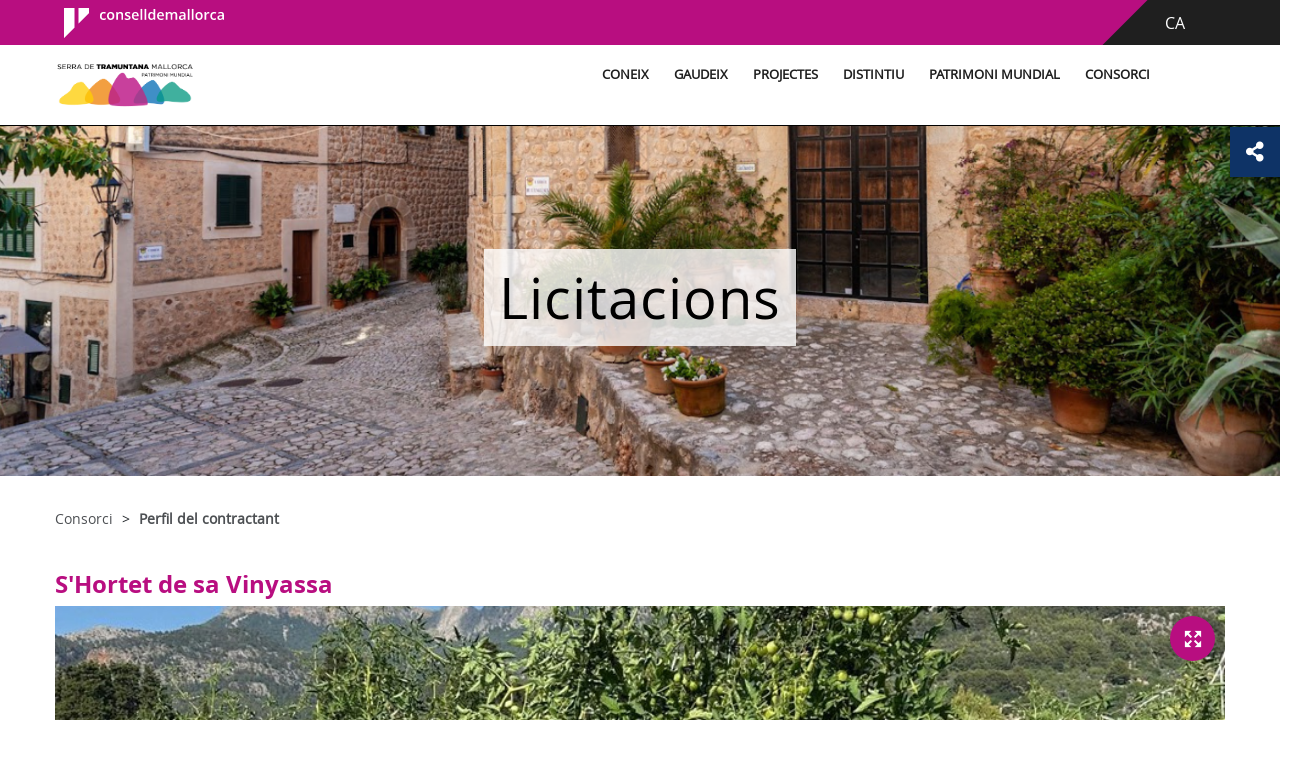

--- FILE ---
content_type: text/html;charset=UTF-8
request_url: https://serradetramuntana.net/pagina-contenidora-perfil-contractant
body_size: 16426
content:
































	
		
			<!DOCTYPE html>


































































	


<html class="ltr" dir="ltr" lang="ca-ES">

<head>
	<title>Licitacions - serradetramuntana</title>
	<meta name="viewport" content="width=device-width, initial-scale=1.0, minimum-scale=1.0, maximum-scale=1.5, user-scalable=yes">
		
	<meta property="og:title" content="Licitacions - serradetramuntana">
	<meta property="og:url" content="https://serradetramuntana.net/pagina-contenidora-perfil-contractant">
	<meta property="og:image" content="https://serradetramuntana.net/image/layout_set_logo?img_id=16511190&amp;t=1768666201349">
	<meta name="twitter:title" content="Licitacions - serradetramuntana">
	<meta name="twitter:description" content="">
	<meta name="twitter:image" content="https://serradetramuntana.net/image/layout_set_logo?img_id=16511190&amp;t=1768666201349">
	<meta name="twitter:card" content="summary_large_image">
	































<meta content="text/html; charset=UTF-8" http-equiv="content-type" />












<script type="importmap">{"imports":{"react-dom":"/o/frontend-js-react-web/__liferay__/exports/react-dom.js","@clayui/breadcrumb":"/o/frontend-taglib-clay/__liferay__/exports/@clayui$breadcrumb.js","@clayui/charts":"/o/frontend-taglib-clay/__liferay__/exports/@clayui$charts.js","@clayui/empty-state":"/o/frontend-taglib-clay/__liferay__/exports/@clayui$empty-state.js","react":"/o/frontend-js-react-web/__liferay__/exports/react.js","react-dom-16":"/o/frontend-js-react-web/__liferay__/exports/react-dom-16.js","@clayui/navigation-bar":"/o/frontend-taglib-clay/__liferay__/exports/@clayui$navigation-bar.js","@clayui/icon":"/o/frontend-taglib-clay/__liferay__/exports/@clayui$icon.js","@clayui/table":"/o/frontend-taglib-clay/__liferay__/exports/@clayui$table.js","@clayui/slider":"/o/frontend-taglib-clay/__liferay__/exports/@clayui$slider.js","@clayui/multi-select":"/o/frontend-taglib-clay/__liferay__/exports/@clayui$multi-select.js","@clayui/nav":"/o/frontend-taglib-clay/__liferay__/exports/@clayui$nav.js","@clayui/provider":"/o/frontend-taglib-clay/__liferay__/exports/@clayui$provider.js","@clayui/panel":"/o/frontend-taglib-clay/__liferay__/exports/@clayui$panel.js","@liferay/dynamic-data-mapping-form-field-type":"/o/dynamic-data-mapping-form-field-type/__liferay__/index.js","@clayui/list":"/o/frontend-taglib-clay/__liferay__/exports/@clayui$list.js","@clayui/date-picker":"/o/frontend-taglib-clay/__liferay__/exports/@clayui$date-picker.js","@clayui/label":"/o/frontend-taglib-clay/__liferay__/exports/@clayui$label.js","@liferay/frontend-js-api/data-set":"/o/frontend-js-dependencies-web/__liferay__/exports/@liferay$js-api$data-set.js","@clayui/core":"/o/frontend-taglib-clay/__liferay__/exports/@clayui$core.js","@clayui/pagination-bar":"/o/frontend-taglib-clay/__liferay__/exports/@clayui$pagination-bar.js","@clayui/layout":"/o/frontend-taglib-clay/__liferay__/exports/@clayui$layout.js","@clayui/multi-step-nav":"/o/frontend-taglib-clay/__liferay__/exports/@clayui$multi-step-nav.js","@liferay/frontend-js-api":"/o/frontend-js-dependencies-web/__liferay__/exports/@liferay$js-api.js","@clayui/toolbar":"/o/frontend-taglib-clay/__liferay__/exports/@clayui$toolbar.js","@clayui/badge":"/o/frontend-taglib-clay/__liferay__/exports/@clayui$badge.js","react-dom-18":"/o/frontend-js-react-web/__liferay__/exports/react-dom-18.js","@clayui/link":"/o/frontend-taglib-clay/__liferay__/exports/@clayui$link.js","@clayui/card":"/o/frontend-taglib-clay/__liferay__/exports/@clayui$card.js","@clayui/tooltip":"/o/frontend-taglib-clay/__liferay__/exports/@clayui$tooltip.js","@clayui/button":"/o/frontend-taglib-clay/__liferay__/exports/@clayui$button.js","@clayui/tabs":"/o/frontend-taglib-clay/__liferay__/exports/@clayui$tabs.js","@clayui/sticker":"/o/frontend-taglib-clay/__liferay__/exports/@clayui$sticker.js","@clayui/form":"/o/frontend-taglib-clay/__liferay__/exports/@clayui$form.js","@clayui/popover":"/o/frontend-taglib-clay/__liferay__/exports/@clayui$popover.js","@clayui/shared":"/o/frontend-taglib-clay/__liferay__/exports/@clayui$shared.js","@clayui/localized-input":"/o/frontend-taglib-clay/__liferay__/exports/@clayui$localized-input.js","@clayui/modal":"/o/frontend-taglib-clay/__liferay__/exports/@clayui$modal.js","@clayui/color-picker":"/o/frontend-taglib-clay/__liferay__/exports/@clayui$color-picker.js","@clayui/pagination":"/o/frontend-taglib-clay/__liferay__/exports/@clayui$pagination.js","@clayui/autocomplete":"/o/frontend-taglib-clay/__liferay__/exports/@clayui$autocomplete.js","@clayui/management-toolbar":"/o/frontend-taglib-clay/__liferay__/exports/@clayui$management-toolbar.js","@clayui/time-picker":"/o/frontend-taglib-clay/__liferay__/exports/@clayui$time-picker.js","@clayui/upper-toolbar":"/o/frontend-taglib-clay/__liferay__/exports/@clayui$upper-toolbar.js","@clayui/loading-indicator":"/o/frontend-taglib-clay/__liferay__/exports/@clayui$loading-indicator.js","@clayui/drop-down":"/o/frontend-taglib-clay/__liferay__/exports/@clayui$drop-down.js","@clayui/data-provider":"/o/frontend-taglib-clay/__liferay__/exports/@clayui$data-provider.js","@liferay/language/":"/o/js/language/","@clayui/css":"/o/frontend-taglib-clay/__liferay__/exports/@clayui$css.js","@clayui/alert":"/o/frontend-taglib-clay/__liferay__/exports/@clayui$alert.js","@clayui/progress-bar":"/o/frontend-taglib-clay/__liferay__/exports/@clayui$progress-bar.js","react-16":"/o/frontend-js-react-web/__liferay__/exports/react-16.js","react-18":"/o/frontend-js-react-web/__liferay__/exports/react-18.js"},"scopes":{}}</script><script data-senna-track="temporary">var Liferay = window.Liferay || {};Liferay.Icons = Liferay.Icons || {};Liferay.Icons.controlPanelSpritemap = 'https://serradetramuntana.net/o/admin-theme/images/clay/icons.svg'; Liferay.Icons.spritemap = 'https://serradetramuntana.net/o/mweb-full-theme/images/clay/icons.svg';</script>
<script data-senna-track="permanent" src="/combo?browserId=chrome&minifierType=js&languageId=ca_ES&t=1764401568095&/o/frontend-js-jquery-web/jquery/jquery.min.js&/o/frontend-js-jquery-web/jquery/init.js&/o/frontend-js-jquery-web/jquery/ajax.js&/o/frontend-js-jquery-web/jquery/bootstrap.bundle.min.js&/o/frontend-js-jquery-web/jquery/collapsible_search.js&/o/frontend-js-jquery-web/jquery/fm.js&/o/frontend-js-jquery-web/jquery/form.js&/o/frontend-js-jquery-web/jquery/popper.min.js&/o/frontend-js-jquery-web/jquery/side_navigation.js" type="text/javascript"></script>
<script data-senna-track="permanent" type="text/javascript">window.Liferay = window.Liferay || {}; window.Liferay.CSP = {nonce: ''};</script>
<link data-senna-track="temporary" href="https://serradetramuntana.net/pagina-contenidora-perfil-contractant" rel="canonical" />
<link data-senna-track="temporary" href="https://serradetramuntana.net/es/pagina-contenidora-perfil-contractant" hreflang="es-ES" rel="alternate" />
<link data-senna-track="temporary" href="https://serradetramuntana.net/pagina-contenidora-perfil-contractant" hreflang="ca-ES" rel="alternate" />
<link data-senna-track="temporary" href="https://serradetramuntana.net/en/pagina-contenidora-perfil-contractant" hreflang="en-US" rel="alternate" />
<link data-senna-track="temporary" href="https://serradetramuntana.net/pagina-contenidora-perfil-contractant" hreflang="x-default" rel="alternate" />


<link href="https://serradetramuntana.net/o/mweb-full-theme/images/favicon.ico" rel="apple-touch-icon" />
<link href="https://serradetramuntana.net/o/mweb-full-theme/images/favicon.ico" rel="icon" />



<link class="lfr-css-file" data-senna-track="temporary" href="https://serradetramuntana.net/o/mweb-full-theme/css/clay.css?browserId=chrome&amp;themeId=mwebfull_WAR_mwebfulltheme&amp;minifierType=css&amp;languageId=ca_ES&amp;t=1766147040000" id="liferayAUICSS" rel="stylesheet" type="text/css" />









	<link href="/combo?browserId=chrome&amp;minifierType=css&amp;themeId=mwebfull_WAR_mwebfulltheme&amp;languageId=ca_ES&amp;com_liferay_asset_publisher_web_portlet_AssetPublisherPortlet_INSTANCE_0jz196HTBD6k:%2Fo%2Fasset-publisher-web%2Fcss%2Fmain.css&amp;com_liferay_journal_content_web_portlet_JournalContentPortlet_INSTANCE_SXdLkzTWrwqi:%2Fo%2Fjournal-content-web%2Fcss%2Fmain.css&amp;com_liferay_product_navigation_product_menu_web_portlet_ProductMenuPortlet:%2Fo%2Fproduct-navigation-product-menu-web%2Fcss%2Fmain.css&amp;com_liferay_site_navigation_menu_web_portlet_SiteNavigationMenuPortlet_INSTANCE_cim_full_nav_menu_10:%2Fo%2Fsite-navigation-menu-web%2Fcss%2Fmain.css&amp;t=1766147040000" rel="stylesheet" type="text/css"
 data-senna-track="temporary" id="52d1e3d0" />








<script type="text/javascript" data-senna-track="temporary">
	// <![CDATA[
		var Liferay = Liferay || {};

		Liferay.Browser = {
			acceptsGzip: function () {
				return true;
			},

			

			getMajorVersion: function () {
				return 131.0;
			},

			getRevision: function () {
				return '537.36';
			},
			getVersion: function () {
				return '131.0';
			},

			

			isAir: function () {
				return false;
			},
			isChrome: function () {
				return true;
			},
			isEdge: function () {
				return false;
			},
			isFirefox: function () {
				return false;
			},
			isGecko: function () {
				return true;
			},
			isIe: function () {
				return false;
			},
			isIphone: function () {
				return false;
			},
			isLinux: function () {
				return false;
			},
			isMac: function () {
				return true;
			},
			isMobile: function () {
				return false;
			},
			isMozilla: function () {
				return false;
			},
			isOpera: function () {
				return false;
			},
			isRtf: function () {
				return true;
			},
			isSafari: function () {
				return true;
			},
			isSun: function () {
				return false;
			},
			isWebKit: function () {
				return true;
			},
			isWindows: function () {
				return false;
			}
		};

		Liferay.Data = Liferay.Data || {};

		Liferay.Data.ICONS_INLINE_SVG = true;

		Liferay.Data.NAV_SELECTOR = '#navigation';

		Liferay.Data.NAV_SELECTOR_MOBILE = '#navigationCollapse';

		Liferay.Data.isCustomizationView = function () {
			return false;
		};

		Liferay.Data.notices = [
			
		];

		(function () {
			var available = {};

			var direction = {};

			

				available['ca_ES'] = 'català\x20\x28Espanya\x29';
				direction['ca_ES'] = 'ltr';

			

				available['es_ES'] = 'espanyol\x20\x28Espanya\x29';
				direction['es_ES'] = 'ltr';

			

				available['fr_FR'] = 'francès\x20\x28França\x29';
				direction['fr_FR'] = 'ltr';

			

				available['en_US'] = 'anglès\x20\x28Estats\x20Units\x29';
				direction['en_US'] = 'ltr';

			

				available['de_DE'] = 'alemany\x20\x28Alemanya\x29';
				direction['de_DE'] = 'ltr';

			

				available['it_IT'] = 'italià\x20\x28Itàlia\x29';
				direction['it_IT'] = 'ltr';

			

			let _cache = {};

			if (Liferay && Liferay.Language && Liferay.Language._cache) {
				_cache = Liferay.Language._cache;
			}

			Liferay.Language = {
				_cache,
				available,
				direction,
				get: function(key) {
					let value = Liferay.Language._cache[key];

					if (value === undefined) {
						value = key;
					}

					return value;
				}
			};
		})();

		var featureFlags = {"LPD-10964":false,"LPD-37927":false,"LPD-10889":false,"LPS-193884":false,"LPD-30371":false,"LPD-11131":true,"LPS-178642":false,"LPS-193005":false,"LPD-31789":false,"LPD-10562":false,"LPD-11212":false,"COMMERCE-8087":false,"LPD-39304":true,"LPD-13311":true,"LRAC-10757":false,"LPD-35941":false,"LPS-180090":false,"LPS-178052":false,"LPD-21414":false,"LPS-185892":false,"LPS-186620":false,"LPD-40533":true,"LPD-40534":true,"LPS-184404":false,"LPD-40530":true,"LPD-20640":false,"LPS-198183":false,"LPD-38869":true,"LPD-35678":false,"LPD-6378":false,"LPS-153714":false,"LPD-11848":false,"LPS-170670":false,"LPD-7822":false,"LPS-169981":false,"LPD-21926":false,"LPS-177027":false,"LPD-37531":false,"LPD-11003":false,"LPD-36446":false,"LPD-39437":false,"LPS-135430":false,"LPD-20556":false,"LPD-45276":false,"LPS-134060":false,"LPS-164563":false,"LPD-32050":false,"LPS-122920":false,"LPS-199086":false,"LPD-35128":false,"LPD-10588":false,"LPD-13778":true,"LPD-11313":false,"LPD-6368":false,"LPD-34594":false,"LPS-202104":false,"LPD-19955":false,"LPD-35443":false,"LPD-39967":false,"LPD-11235":false,"LPD-11232":false,"LPS-196935":true,"LPD-43542":false,"LPS-176691":false,"LPS-197909":false,"LPD-29516":false,"COMMERCE-8949":false,"LPD-11228":false,"LPS-153813":false,"LPD-17809":false,"COMMERCE-13024":false,"LPS-165482":false,"LPS-193551":false,"LPS-197477":false,"LPS-174816":false,"LPS-186360":false,"LPD-30204":false,"LPD-32867":false,"LPS-153332":false,"LPD-35013":true,"LPS-179669":false,"LPS-174417":false,"LPD-44091":true,"LPD-31212":false,"LPD-18221":false,"LPS-155284":false,"LRAC-15017":false,"LPD-19870":false,"LPS-200108":false,"LPD-20131":false,"LPS-159643":false,"LPS-129412":false,"LPS-169837":false,"LPD-20379":false};

		Liferay.FeatureFlags = Object.keys(featureFlags).reduce(
			(acc, key) => ({
				...acc, [key]: featureFlags[key] === 'true' || featureFlags[key] === true
			}), {}
		);

		Liferay.PortletKeys = {
			DOCUMENT_LIBRARY: 'com_liferay_document_library_web_portlet_DLPortlet',
			DYNAMIC_DATA_MAPPING: 'com_liferay_dynamic_data_mapping_web_portlet_DDMPortlet',
			ITEM_SELECTOR: 'com_liferay_item_selector_web_portlet_ItemSelectorPortlet'
		};

		Liferay.PropsValues = {
			JAVASCRIPT_SINGLE_PAGE_APPLICATION_TIMEOUT: 0,
			UPLOAD_SERVLET_REQUEST_IMPL_MAX_SIZE: 107374182400
		};

		Liferay.ThemeDisplay = {

			

			
				getLayoutId: function () {
					return '37';
				},

				

				getLayoutRelativeControlPanelURL: function () {
					return '/group/serradetramuntana/~/control_panel/manage';
				},

				getLayoutRelativeURL: function () {
					return '/pagina-contenidora-perfil-contractant';
				},
				getLayoutURL: function () {
					return 'https://serradetramuntana.net/pagina-contenidora-perfil-contractant';
				},
				getParentLayoutId: function () {
					return '14';
				},
				isControlPanel: function () {
					return false;
				},
				isPrivateLayout: function () {
					return 'false';
				},
				isVirtualLayout: function () {
					return false;
				},
			

			getBCP47LanguageId: function () {
				return 'ca-ES';
			},
			getCanonicalURL: function () {

				

				return 'https\x3a\x2f\x2fserradetramuntana\x2enet\x2fpagina-contenidora-perfil-contractant';
			},
			getCDNBaseURL: function () {
				return 'https://serradetramuntana.net';
			},
			getCDNDynamicResourcesHost: function () {
				return '';
			},
			getCDNHost: function () {
				return '';
			},
			getCompanyGroupId: function () {
				return '20151';
			},
			getCompanyId: function () {
				return '20115';
			},
			getDefaultLanguageId: function () {
				return 'ca_ES';
			},
			getDoAsUserIdEncoded: function () {
				return '';
			},
			getLanguageId: function () {
				return 'ca_ES';
			},
			getParentGroupId: function () {
				return '8935369';
			},
			getPathContext: function () {
				return '';
			},
			getPathImage: function () {
				return '/image';
			},
			getPathJavaScript: function () {
				return '/o/frontend-js-web';
			},
			getPathMain: function () {
				return '/c';
			},
			getPathThemeImages: function () {
				return 'https://serradetramuntana.net/o/mweb-full-theme/images';
			},
			getPathThemeRoot: function () {
				return '/o/mweb-full-theme';
			},
			getPlid: function () {
				return '1083619';
			},
			getPortalURL: function () {
				return 'https://serradetramuntana.net';
			},
			getRealUserId: function () {
				return '20119';
			},
			getRemoteAddr: function () {
				return '3.16.68.217';
			},
			getRemoteHost: function () {
				return '3.16.68.217';
			},
			getScopeGroupId: function () {
				return '8935369';
			},
			getScopeGroupIdOrLiveGroupId: function () {
				return '8935369';
			},
			getSessionId: function () {
				return '';
			},
			getSiteAdminURL: function () {
				return 'https://serradetramuntana.net/group/serradetramuntana/~/control_panel/manage?p_p_lifecycle=0&p_p_state=maximized&p_p_mode=view';
			},
			getSiteGroupId: function () {
				return '8935369';
			},
			getTimeZone: function() {
				return 'Europe/Paris';
			},
			getURLControlPanel: function() {
				return '/group/control_panel?refererPlid=1083619';
			},
			getURLHome: function () {
				return 'https\x3a\x2f\x2fserradetramuntana\x2enet\x2fgroup\x2fintranet';
			},
			getUserEmailAddress: function () {
				return '';
			},
			getUserId: function () {
				return '20119';
			},
			getUserName: function () {
				return '';
			},
			isAddSessionIdToURL: function () {
				return false;
			},
			isImpersonated: function () {
				return false;
			},
			isSignedIn: function () {
				return false;
			},

			isStagedPortlet: function () {
				
					
						return false;
					
				
			},

			isStateExclusive: function () {
				return false;
			},
			isStateMaximized: function () {
				return false;
			},
			isStatePopUp: function () {
				return false;
			}
		};

		var themeDisplay = Liferay.ThemeDisplay;

		Liferay.AUI = {

			

			getCombine: function () {
				return true;
			},
			getComboPath: function () {
				return '/combo/?browserId=chrome&minifierType=&languageId=ca_ES&t=1764401565220&';
			},
			getDateFormat: function () {
				return '%d/%m/%Y';
			},
			getEditorCKEditorPath: function () {
				return '/o/frontend-editor-ckeditor-web';
			},
			getFilter: function () {
				var filter = 'raw';

				
					
						filter = 'min';
					
					

				return filter;
			},
			getFilterConfig: function () {
				var instance = this;

				var filterConfig = null;

				if (!instance.getCombine()) {
					filterConfig = {
						replaceStr: '.js' + instance.getStaticResourceURLParams(),
						searchExp: '\\.js$'
					};
				}

				return filterConfig;
			},
			getJavaScriptRootPath: function () {
				return '/o/frontend-js-web';
			},
			getPortletRootPath: function () {
				return '/html/portlet';
			},
			getStaticResourceURLParams: function () {
				return '?browserId=chrome&minifierType=&languageId=ca_ES&t=1764401565220';
			}
		};

		Liferay.authToken = 'ld4nZnlJ';

		

		Liferay.currentURL = '\x2fpagina-contenidora-perfil-contractant';
		Liferay.currentURLEncoded = '\x252Fpagina-contenidora-perfil-contractant';
	// ]]>
</script>

<script data-senna-track="temporary" type="text/javascript">window.__CONFIG__= {basePath: '',combine: true, defaultURLParams: null, explainResolutions: false, exposeGlobal: false, logLevel: 'warn', moduleType: 'module', namespace:'Liferay', nonce: '', reportMismatchedAnonymousModules: 'warn', resolvePath: '/o/js_resolve_modules', url: '/combo/?browserId=chrome&minifierType=js&languageId=ca_ES&t=1764401565220&', waitTimeout: 60000};</script><script data-senna-track="permanent" src="/o/frontend-js-loader-modules-extender/loader.js?&mac=9WaMmhziBCkScHZwrrVcOR7VZF4=&browserId=chrome&languageId=ca_ES&minifierType=js" type="text/javascript"></script><script data-senna-track="permanent" src="/combo?browserId=chrome&minifierType=js&languageId=ca_ES&t=1764401565220&/o/frontend-js-aui-web/aui/aui/aui-min.js&/o/frontend-js-aui-web/liferay/modules.js&/o/frontend-js-aui-web/liferay/aui_sandbox.js&/o/frontend-js-aui-web/aui/attribute-base/attribute-base-min.js&/o/frontend-js-aui-web/aui/attribute-complex/attribute-complex-min.js&/o/frontend-js-aui-web/aui/attribute-core/attribute-core-min.js&/o/frontend-js-aui-web/aui/attribute-observable/attribute-observable-min.js&/o/frontend-js-aui-web/aui/attribute-extras/attribute-extras-min.js&/o/frontend-js-aui-web/aui/event-custom-base/event-custom-base-min.js&/o/frontend-js-aui-web/aui/event-custom-complex/event-custom-complex-min.js&/o/frontend-js-aui-web/aui/oop/oop-min.js&/o/frontend-js-aui-web/aui/aui-base-lang/aui-base-lang-min.js&/o/frontend-js-aui-web/liferay/dependency.js&/o/frontend-js-aui-web/liferay/util.js&/o/frontend-js-web/liferay/dom_task_runner.js&/o/frontend-js-web/liferay/events.js&/o/frontend-js-web/liferay/lazy_load.js&/o/frontend-js-web/liferay/liferay.js&/o/frontend-js-web/liferay/global.bundle.js&/o/frontend-js-web/liferay/portlet.js&/o/frontend-js-web/liferay/workflow.js&/o/oauth2-provider-web/js/liferay.js" type="text/javascript"></script>
<script data-senna-track="temporary" type="text/javascript">window.Liferay = Liferay || {}; window.Liferay.OAuth2 = {getAuthorizeURL: function() {return 'https://serradetramuntana.net/o/oauth2/authorize';}, getBuiltInRedirectURL: function() {return 'https://serradetramuntana.net/o/oauth2/redirect';}, getIntrospectURL: function() { return 'https://serradetramuntana.net/o/oauth2/introspect';}, getTokenURL: function() {return 'https://serradetramuntana.net/o/oauth2/token';}, getUserAgentApplication: function(externalReferenceCode) {return Liferay.OAuth2._userAgentApplications[externalReferenceCode];}, _userAgentApplications: {}}</script><script data-senna-track="temporary" type="text/javascript">try {var MODULE_MAIN='@liferay/frontend-js-state-web@1.0.30/index';var MODULE_PATH='/o/frontend-js-state-web';/**
 * SPDX-FileCopyrightText: (c) 2000 Liferay, Inc. https://liferay.com
 * SPDX-License-Identifier: LGPL-2.1-or-later OR LicenseRef-Liferay-DXP-EULA-2.0.0-2023-06
 */

(function () {
	AUI().applyConfig({
		groups: {
			state: {

				// eslint-disable-next-line
				mainModule: MODULE_MAIN,
			},
		},
	});
})();
} catch(error) {console.error(error);}try {var MODULE_MAIN='contacts-web@5.0.65/index';var MODULE_PATH='/o/contacts-web';/**
 * SPDX-FileCopyrightText: (c) 2000 Liferay, Inc. https://liferay.com
 * SPDX-License-Identifier: LGPL-2.1-or-later OR LicenseRef-Liferay-DXP-EULA-2.0.0-2023-06
 */

(function () {
	AUI().applyConfig({
		groups: {
			contactscenter: {
				base: MODULE_PATH + '/js/legacy/',
				combine: Liferay.AUI.getCombine(),
				filter: Liferay.AUI.getFilterConfig(),
				modules: {
					'liferay-contacts-center': {
						path: 'main.js',
						requires: [
							'aui-io-plugin-deprecated',
							'aui-toolbar',
							'autocomplete-base',
							'datasource-io',
							'json-parse',
							'liferay-portlet-base',
							'liferay-util-window',
						],
					},
				},
				root: MODULE_PATH + '/js/legacy/',
			},
		},
	});
})();
} catch(error) {console.error(error);}try {var MODULE_MAIN='@liferay/frontend-js-react-web@5.0.54/index';var MODULE_PATH='/o/frontend-js-react-web';/**
 * SPDX-FileCopyrightText: (c) 2000 Liferay, Inc. https://liferay.com
 * SPDX-License-Identifier: LGPL-2.1-or-later OR LicenseRef-Liferay-DXP-EULA-2.0.0-2023-06
 */

(function () {
	AUI().applyConfig({
		groups: {
			react: {

				// eslint-disable-next-line
				mainModule: MODULE_MAIN,
			},
		},
	});
})();
} catch(error) {console.error(error);}try {var MODULE_MAIN='dynamic-data-mapping-web@5.0.115/index';var MODULE_PATH='/o/dynamic-data-mapping-web';/**
 * SPDX-FileCopyrightText: (c) 2000 Liferay, Inc. https://liferay.com
 * SPDX-License-Identifier: LGPL-2.1-or-later OR LicenseRef-Liferay-DXP-EULA-2.0.0-2023-06
 */

(function () {
	const LiferayAUI = Liferay.AUI;

	AUI().applyConfig({
		groups: {
			ddm: {
				base: MODULE_PATH + '/js/legacy/',
				combine: Liferay.AUI.getCombine(),
				filter: LiferayAUI.getFilterConfig(),
				modules: {
					'liferay-ddm-form': {
						path: 'ddm_form.js',
						requires: [
							'aui-base',
							'aui-datatable',
							'aui-datatype',
							'aui-image-viewer',
							'aui-parse-content',
							'aui-set',
							'aui-sortable-list',
							'json',
							'liferay-form',
							'liferay-map-base',
							'liferay-translation-manager',
							'liferay-util-window',
						],
					},
					'liferay-portlet-dynamic-data-mapping': {
						condition: {
							trigger: 'liferay-document-library',
						},
						path: 'main.js',
						requires: [
							'arraysort',
							'aui-form-builder-deprecated',
							'aui-form-validator',
							'aui-map',
							'aui-text-unicode',
							'json',
							'liferay-menu',
							'liferay-translation-manager',
							'liferay-util-window',
							'text',
						],
					},
					'liferay-portlet-dynamic-data-mapping-custom-fields': {
						condition: {
							trigger: 'liferay-document-library',
						},
						path: 'custom_fields.js',
						requires: ['liferay-portlet-dynamic-data-mapping'],
					},
				},
				root: MODULE_PATH + '/js/legacy/',
			},
		},
	});
})();
} catch(error) {console.error(error);}try {var MODULE_MAIN='staging-processes-web@5.0.65/index';var MODULE_PATH='/o/staging-processes-web';/**
 * SPDX-FileCopyrightText: (c) 2000 Liferay, Inc. https://liferay.com
 * SPDX-License-Identifier: LGPL-2.1-or-later OR LicenseRef-Liferay-DXP-EULA-2.0.0-2023-06
 */

(function () {
	AUI().applyConfig({
		groups: {
			stagingprocessesweb: {
				base: MODULE_PATH + '/js/legacy/',
				combine: Liferay.AUI.getCombine(),
				filter: Liferay.AUI.getFilterConfig(),
				modules: {
					'liferay-staging-processes-export-import': {
						path: 'main.js',
						requires: [
							'aui-datatype',
							'aui-dialog-iframe-deprecated',
							'aui-modal',
							'aui-parse-content',
							'aui-toggler',
							'liferay-portlet-base',
							'liferay-util-window',
						],
					},
				},
				root: MODULE_PATH + '/js/legacy/',
			},
		},
	});
})();
} catch(error) {console.error(error);}try {var MODULE_MAIN='portal-search-web@6.0.148/index';var MODULE_PATH='/o/portal-search-web';/**
 * SPDX-FileCopyrightText: (c) 2000 Liferay, Inc. https://liferay.com
 * SPDX-License-Identifier: LGPL-2.1-or-later OR LicenseRef-Liferay-DXP-EULA-2.0.0-2023-06
 */

(function () {
	AUI().applyConfig({
		groups: {
			search: {
				base: MODULE_PATH + '/js/',
				combine: Liferay.AUI.getCombine(),
				filter: Liferay.AUI.getFilterConfig(),
				modules: {
					'liferay-search-custom-range-facet': {
						path: 'custom_range_facet.js',
						requires: ['aui-form-validator'],
					},
				},
				root: MODULE_PATH + '/js/',
			},
		},
	});
})();
} catch(error) {console.error(error);}try {var MODULE_MAIN='portal-workflow-kaleo-designer-web@5.0.146/index';var MODULE_PATH='/o/portal-workflow-kaleo-designer-web';/**
 * SPDX-FileCopyrightText: (c) 2000 Liferay, Inc. https://liferay.com
 * SPDX-License-Identifier: LGPL-2.1-or-later OR LicenseRef-Liferay-DXP-EULA-2.0.0-2023-06
 */

(function () {
	AUI().applyConfig({
		groups: {
			'kaleo-designer': {
				base: MODULE_PATH + '/designer/js/legacy/',
				combine: Liferay.AUI.getCombine(),
				filter: Liferay.AUI.getFilterConfig(),
				modules: {
					'liferay-kaleo-designer-autocomplete-util': {
						path: 'autocomplete_util.js',
						requires: ['autocomplete', 'autocomplete-highlighters'],
					},
					'liferay-kaleo-designer-definition-diagram-controller': {
						path: 'definition_diagram_controller.js',
						requires: [
							'liferay-kaleo-designer-field-normalizer',
							'liferay-kaleo-designer-utils',
						],
					},
					'liferay-kaleo-designer-dialogs': {
						path: 'dialogs.js',
						requires: ['liferay-util-window'],
					},
					'liferay-kaleo-designer-editors': {
						path: 'editors.js',
						requires: [
							'aui-ace-editor',
							'aui-ace-editor-mode-xml',
							'aui-base',
							'aui-datatype',
							'aui-node',
							'liferay-kaleo-designer-autocomplete-util',
							'liferay-kaleo-designer-utils',
						],
					},
					'liferay-kaleo-designer-field-normalizer': {
						path: 'field_normalizer.js',
						requires: ['liferay-kaleo-designer-remote-services'],
					},
					'liferay-kaleo-designer-nodes': {
						path: 'nodes.js',
						requires: [
							'aui-datatable',
							'aui-datatype',
							'aui-diagram-builder',
							'liferay-kaleo-designer-editors',
							'liferay-kaleo-designer-utils',
						],
					},
					'liferay-kaleo-designer-remote-services': {
						path: 'remote_services.js',
						requires: ['aui-io'],
					},
					'liferay-kaleo-designer-templates': {
						path: 'templates.js',
						requires: ['aui-tpl-snippets-deprecated'],
					},
					'liferay-kaleo-designer-utils': {
						path: 'utils.js',
						requires: [],
					},
					'liferay-kaleo-designer-xml-definition': {
						path: 'xml_definition.js',
						requires: [
							'aui-base',
							'aui-component',
							'dataschema-xml',
							'datatype-xml',
						],
					},
					'liferay-kaleo-designer-xml-definition-serializer': {
						path: 'xml_definition_serializer.js',
						requires: ['escape', 'liferay-kaleo-designer-xml-util'],
					},
					'liferay-kaleo-designer-xml-util': {
						path: 'xml_util.js',
						requires: ['aui-base'],
					},
					'liferay-portlet-kaleo-designer': {
						path: 'main.js',
						requires: [
							'aui-ace-editor',
							'aui-ace-editor-mode-xml',
							'aui-tpl-snippets-deprecated',
							'dataschema-xml',
							'datasource',
							'datatype-xml',
							'event-valuechange',
							'io-form',
							'liferay-kaleo-designer-autocomplete-util',
							'liferay-kaleo-designer-editors',
							'liferay-kaleo-designer-nodes',
							'liferay-kaleo-designer-remote-services',
							'liferay-kaleo-designer-utils',
							'liferay-kaleo-designer-xml-util',
							'liferay-util-window',
						],
					},
				},
				root: MODULE_PATH + '/designer/js/legacy/',
			},
		},
	});
})();
} catch(error) {console.error(error);}try {var MODULE_MAIN='exportimport-web@5.0.100/index';var MODULE_PATH='/o/exportimport-web';/**
 * SPDX-FileCopyrightText: (c) 2000 Liferay, Inc. https://liferay.com
 * SPDX-License-Identifier: LGPL-2.1-or-later OR LicenseRef-Liferay-DXP-EULA-2.0.0-2023-06
 */

(function () {
	AUI().applyConfig({
		groups: {
			exportimportweb: {
				base: MODULE_PATH + '/js/legacy/',
				combine: Liferay.AUI.getCombine(),
				filter: Liferay.AUI.getFilterConfig(),
				modules: {
					'liferay-export-import-export-import': {
						path: 'main.js',
						requires: [
							'aui-datatype',
							'aui-dialog-iframe-deprecated',
							'aui-modal',
							'aui-parse-content',
							'aui-toggler',
							'liferay-portlet-base',
							'liferay-util-window',
						],
					},
				},
				root: MODULE_PATH + '/js/legacy/',
			},
		},
	});
})();
} catch(error) {console.error(error);}try {var MODULE_MAIN='@liferay/document-library-web@6.0.198/index';var MODULE_PATH='/o/document-library-web';/**
 * SPDX-FileCopyrightText: (c) 2000 Liferay, Inc. https://liferay.com
 * SPDX-License-Identifier: LGPL-2.1-or-later OR LicenseRef-Liferay-DXP-EULA-2.0.0-2023-06
 */

(function () {
	AUI().applyConfig({
		groups: {
			dl: {
				base: MODULE_PATH + '/js/legacy/',
				combine: Liferay.AUI.getCombine(),
				filter: Liferay.AUI.getFilterConfig(),
				modules: {
					'document-library-upload-component': {
						path: 'DocumentLibraryUpload.js',
						requires: [
							'aui-component',
							'aui-data-set-deprecated',
							'aui-overlay-manager-deprecated',
							'aui-overlay-mask-deprecated',
							'aui-parse-content',
							'aui-progressbar',
							'aui-template-deprecated',
							'liferay-search-container',
							'querystring-parse-simple',
							'uploader',
						],
					},
				},
				root: MODULE_PATH + '/js/legacy/',
			},
		},
	});
})();
} catch(error) {console.error(error);}try {var MODULE_MAIN='frontend-js-components-web@2.0.80/index';var MODULE_PATH='/o/frontend-js-components-web';/**
 * SPDX-FileCopyrightText: (c) 2000 Liferay, Inc. https://liferay.com
 * SPDX-License-Identifier: LGPL-2.1-or-later OR LicenseRef-Liferay-DXP-EULA-2.0.0-2023-06
 */

(function () {
	AUI().applyConfig({
		groups: {
			components: {

				// eslint-disable-next-line
				mainModule: MODULE_MAIN,
			},
		},
	});
})();
} catch(error) {console.error(error);}try {var MODULE_MAIN='calendar-web@5.0.105/index';var MODULE_PATH='/o/calendar-web';/**
 * SPDX-FileCopyrightText: (c) 2000 Liferay, Inc. https://liferay.com
 * SPDX-License-Identifier: LGPL-2.1-or-later OR LicenseRef-Liferay-DXP-EULA-2.0.0-2023-06
 */

(function () {
	AUI().applyConfig({
		groups: {
			calendar: {
				base: MODULE_PATH + '/js/legacy/',
				combine: Liferay.AUI.getCombine(),
				filter: Liferay.AUI.getFilterConfig(),
				modules: {
					'liferay-calendar-a11y': {
						path: 'calendar_a11y.js',
						requires: ['calendar'],
					},
					'liferay-calendar-container': {
						path: 'calendar_container.js',
						requires: [
							'aui-alert',
							'aui-base',
							'aui-component',
							'liferay-portlet-base',
						],
					},
					'liferay-calendar-date-picker-sanitizer': {
						path: 'date_picker_sanitizer.js',
						requires: ['aui-base'],
					},
					'liferay-calendar-interval-selector': {
						path: 'interval_selector.js',
						requires: ['aui-base', 'liferay-portlet-base'],
					},
					'liferay-calendar-interval-selector-scheduler-event-link': {
						path: 'interval_selector_scheduler_event_link.js',
						requires: ['aui-base', 'liferay-portlet-base'],
					},
					'liferay-calendar-list': {
						path: 'calendar_list.js',
						requires: [
							'aui-template-deprecated',
							'liferay-scheduler',
						],
					},
					'liferay-calendar-message-util': {
						path: 'message_util.js',
						requires: ['liferay-util-window'],
					},
					'liferay-calendar-recurrence-converter': {
						path: 'recurrence_converter.js',
						requires: [],
					},
					'liferay-calendar-recurrence-dialog': {
						path: 'recurrence.js',
						requires: [
							'aui-base',
							'liferay-calendar-recurrence-util',
						],
					},
					'liferay-calendar-recurrence-util': {
						path: 'recurrence_util.js',
						requires: ['aui-base', 'liferay-util-window'],
					},
					'liferay-calendar-reminders': {
						path: 'calendar_reminders.js',
						requires: ['aui-base'],
					},
					'liferay-calendar-remote-services': {
						path: 'remote_services.js',
						requires: [
							'aui-base',
							'aui-component',
							'liferay-calendar-util',
							'liferay-portlet-base',
						],
					},
					'liferay-calendar-session-listener': {
						path: 'session_listener.js',
						requires: ['aui-base', 'liferay-scheduler'],
					},
					'liferay-calendar-simple-color-picker': {
						path: 'simple_color_picker.js',
						requires: ['aui-base', 'aui-template-deprecated'],
					},
					'liferay-calendar-simple-menu': {
						path: 'simple_menu.js',
						requires: [
							'aui-base',
							'aui-template-deprecated',
							'event-outside',
							'event-touch',
							'widget-modality',
							'widget-position',
							'widget-position-align',
							'widget-position-constrain',
							'widget-stack',
							'widget-stdmod',
						],
					},
					'liferay-calendar-util': {
						path: 'calendar_util.js',
						requires: [
							'aui-datatype',
							'aui-io',
							'aui-scheduler',
							'aui-toolbar',
							'autocomplete',
							'autocomplete-highlighters',
						],
					},
					'liferay-scheduler': {
						path: 'scheduler.js',
						requires: [
							'async-queue',
							'aui-datatype',
							'aui-scheduler',
							'dd-plugin',
							'liferay-calendar-a11y',
							'liferay-calendar-message-util',
							'liferay-calendar-recurrence-converter',
							'liferay-calendar-recurrence-util',
							'liferay-calendar-util',
							'liferay-scheduler-event-recorder',
							'liferay-scheduler-models',
							'promise',
							'resize-plugin',
						],
					},
					'liferay-scheduler-event-recorder': {
						path: 'scheduler_event_recorder.js',
						requires: [
							'dd-plugin',
							'liferay-calendar-util',
							'resize-plugin',
						],
					},
					'liferay-scheduler-models': {
						path: 'scheduler_models.js',
						requires: [
							'aui-datatype',
							'dd-plugin',
							'liferay-calendar-util',
						],
					},
				},
				root: MODULE_PATH + '/js/legacy/',
			},
		},
	});
})();
} catch(error) {console.error(error);}try {var MODULE_MAIN='frontend-editor-alloyeditor-web@5.0.56/index';var MODULE_PATH='/o/frontend-editor-alloyeditor-web';/**
 * SPDX-FileCopyrightText: (c) 2000 Liferay, Inc. https://liferay.com
 * SPDX-License-Identifier: LGPL-2.1-or-later OR LicenseRef-Liferay-DXP-EULA-2.0.0-2023-06
 */

(function () {
	AUI().applyConfig({
		groups: {
			alloyeditor: {
				base: MODULE_PATH + '/js/legacy/',
				combine: Liferay.AUI.getCombine(),
				filter: Liferay.AUI.getFilterConfig(),
				modules: {
					'liferay-alloy-editor': {
						path: 'alloyeditor.js',
						requires: [
							'aui-component',
							'liferay-portlet-base',
							'timers',
						],
					},
					'liferay-alloy-editor-source': {
						path: 'alloyeditor_source.js',
						requires: [
							'aui-debounce',
							'liferay-fullscreen-source-editor',
							'liferay-source-editor',
							'plugin',
						],
					},
				},
				root: MODULE_PATH + '/js/legacy/',
			},
		},
	});
})();
} catch(error) {console.error(error);}</script>




<script type="text/javascript" data-senna-track="temporary">
	// <![CDATA[
		
			
				
		

		
	// ]]>
</script>





	
		

			

			
		
		



	
		

			

			
				<!-- Matomo -->
<script>
  var _paq = window._paq = window._paq || [];
  /* tracker methods like "setCustomDimension" should be called before "trackPageView" */
  _paq.push(['trackPageView']);
  _paq.push(['enableLinkTracking']);
  (function() {
    var u="https://venus2.conselldemallorca.net/piwik/";
    _paq.push(['setTrackerUrl', u+'matomo.php']);
    _paq.push(['setSiteId', '34']);
    var d=document, g=d.createElement('script'), s=d.getElementsByTagName('script')[0];
    g.async=true; g.src=u+'matomo.js'; s.parentNode.insertBefore(g,s);
  })();
</script>
<!-- End Matomo Code -->


<!-- Google tag (gtag.js) GA4 -->
<script async src="https://www.googletagmanager.com/gtag/js?id=G-HM78BK3955"></script>
<script>
  window.dataLayer = window.dataLayer || [];
  function gtag(){dataLayer.push(arguments);}
  gtag('js', new Date());

  gtag('config', 'G-HM78BK3955');
</script>
			
		
	












	



















<link class="lfr-css-file" data-senna-track="temporary" href="https://serradetramuntana.net/o/mweb-full-theme/css/main.css?browserId=chrome&amp;themeId=mwebfull_WAR_mwebfulltheme&amp;minifierType=css&amp;languageId=ca_ES&amp;t=1766147040000" id="liferayThemeCSS" rel="stylesheet" type="text/css" />








	<style data-senna-track="temporary" type="text/css">

		

			

				

					

#p_p_id_com_liferay_asset_publisher_web_portlet_AssetPublisherPortlet_INSTANCE_0jz196HTBD6k_ .portlet-content {

}




				

			

		

			

		

			

		

			

		

			

		

			

		

			

		

			

		

	</style>


<style data-senna-track="temporary" type="text/css">
</style>
<link data-senna-track="permanent" href="/o/frontend-js-aui-web/alloy_ui.css?&mac=favIEq7hPo8AEd6k+N5OVADEEls=&browserId=chrome&languageId=ca_ES&minifierType=css&themeId=mwebfull_WAR_mwebfulltheme" rel="stylesheet"></link>
<link data-senna-track="permanent" href="https://serradetramuntana.net/combo?browserId=chrome&minifierType=css&languageId=ca_ES&t=1764401528419&/o/net.conselldemallorca.theme.contributor-theme-contributor/css/net.conselldemallorca.theme.contributor.css" rel="stylesheet" type = "text/css" />
<script data-senna-track="permanent" src="https://serradetramuntana.net/combo?browserId=chrome&minifierType=js&languageId=ca_ES&t=1764401528419&/o/net.conselldemallorca.theme.contributor-theme-contributor/js/net.conselldemallorca.theme.contributor.js" type = "text/javascript"></script>


















<script type="text/javascript">
Liferay.on(
	'ddmFieldBlur', function(event) {
		if (window.Analytics) {
			Analytics.send(
				'fieldBlurred',
				'Form',
				{
					fieldName: event.fieldName,
					focusDuration: event.focusDuration,
					formId: event.formId,
					formPageTitle: event.formPageTitle,
					page: event.page,
					title: event.title
				}
			);
		}
	}
);

Liferay.on(
	'ddmFieldFocus', function(event) {
		if (window.Analytics) {
			Analytics.send(
				'fieldFocused',
				'Form',
				{
					fieldName: event.fieldName,
					formId: event.formId,
					formPageTitle: event.formPageTitle,
					page: event.page,
					title:event.title
				}
			);
		}
	}
);

Liferay.on(
	'ddmFormPageShow', function(event) {
		if (window.Analytics) {
			Analytics.send(
				'pageViewed',
				'Form',
				{
					formId: event.formId,
					formPageTitle: event.formPageTitle,
					page: event.page,
					title: event.title
				}
			);
		}
	}
);

Liferay.on(
	'ddmFormSubmit', function(event) {
		if (window.Analytics) {
			Analytics.send(
				'formSubmitted',
				'Form',
				{
					formId: event.formId,
					title: event.title
				}
			);
		}
	}
);

Liferay.on(
	'ddmFormView', function(event) {
		if (window.Analytics) {
			Analytics.send(
				'formViewed',
				'Form',
				{
					formId: event.formId,
					title: event.title
				}
			);
		}
	}
);

</script><script>

</script>















<script type="text/javascript" data-senna-track="temporary">
	if (window.Analytics) {
		window._com_liferay_document_library_analytics_isViewFileEntry = false;
	}
</script>



	
    <link href="https://fonts.googleapis.com/css?family=Merriweather:400,700i" rel="stylesheet">
 
	<link rel="stylesheet" type="text/css" href="https://serradetramuntana.net/o/mweb-full-theme/images/../css/color-schemes/consell-serradetramuntana.css">

</head>

<body class="no-js chrome controls-visible consell-serradetramuntana yui3-skin-sam signed-out public-page site live">

	
		
	<div id="common_top-bar" class="">
		<div class="container ">
		
			<h2 class="c_tb-logo">
              <a href="http://www.conselldemallorca.net/">Consell de Mallorca</a>
            </h2>
			
			<div class="c_tb-lang">






































































	

	<div class="portlet-boundary portlet-boundary_com_liferay_site_navigation_language_web_portlet_SiteNavigationLanguagePortlet_  portlet-static portlet-static-end portlet-no-decorate portlet-language " id="p_p_id_com_liferay_site_navigation_language_web_portlet_SiteNavigationLanguagePortlet_">
		<span id="p_com_liferay_site_navigation_language_web_portlet_SiteNavigationLanguagePortlet"></span>




	

	
		
			


































	
		
	<!-- !is_signed_in -->
	

	
			<div class=" portlet-content-container">
				


	<div class="portlet-body">



	
		
			
				
					







































	

	








	

				

				
					
						


	

		



















 <div class='current-lang'><span>CA</span></div> 
 <ul><li itemscope itemtype='http://schema.org/Language'><a itemprop='url' href='/c/portal/update_language?redirect=%2Fpagina-contenidora-perfil-contractant&groupId=8935369&privateLayout=false&layoutId=37&languageId=es_ES'><span itemprop='name'>ES</span></a></li><li itemscope itemtype='http://schema.org/Language'><a itemprop='url' href='/c/portal/update_language?redirect=%2Fpagina-contenidora-perfil-contractant&groupId=8935369&privateLayout=false&layoutId=37&languageId=en_US'><span itemprop='name'>EN</span></a></li></ul> 

	
	
					
				
			
		
	
	


	</div>

			</div>
		
	

	

		
		







	</div>






			</div>
			
			<div id="button_menu-type2">
				<div class="b_mt2-lines"></div>
			</div>
			
		</div>
	</div>
	
	
		
	<div id="common_microsite-logo" class="c_ml-horizontal">
		<div class="container">
		
						<h2 class="c_ml-logo">
				<a href="https://serradetramuntana.net">
					<img alt="serradetramuntana" height="auto" src="/image/layout_set_logo?img_id=16511190&amp;t=1768666201349" width="752" />
				</a>
			</h2>
			
			<div id="menu_type2">
				<nav class="m_t2-inner">







































































	

	<div class="portlet-boundary portlet-boundary_com_liferay_site_navigation_menu_web_portlet_SiteNavigationMenuPortlet_  portlet-static portlet-static-end portlet-no-decorate portlet-navigation " id="p_p_id_com_liferay_site_navigation_menu_web_portlet_SiteNavigationMenuPortlet_INSTANCE_cim_full_nav_menu_10_">
		<span id="p_com_liferay_site_navigation_menu_web_portlet_SiteNavigationMenuPortlet_INSTANCE_cim_full_nav_menu_10"></span>




	

	
		
			


































	
		
	<!-- !is_signed_in -->
	

	
			<div class=" portlet-content-container">
				


	<div class="portlet-body">



	
		
			
				
					







































	

	








	

				

				
					
						


	

		




















	
	

		

		

		
    <ul class="ul_navigation">
			
					
							<li class="has-dropdown hd-single">
								<a href="https://serradetramuntana.net/coneix">Coneix</a><span></span>
								<div class="m_t2-dropdown" style="display: none; opacity: 1;">
									<ul>
										<li><a href="https://serradetramuntana.net/municipis">Municipis de la Serra</a></li>
									
										<li><a href="https://serradetramuntana.net/histories-de-la-serra">Històries de la Serra</a></li>
									
										<li><a href="https://serradetramuntana.net/patrimoni">Patrimoni</a></li>
									
										<li><a href="https://serradetramuntana.net/cultura">Cultura</a></li>
									
										<li><a href="https://serradetramuntana.net/natura">Natura</a></li>
				 
									</ul>
								</div>
							</li> 
 		
					
					
							<li class="has-dropdown hd-single">
								<a href="https://serradetramuntana.net/gaudeix">Gaudeix</a><span></span>
								<div class="m_t2-dropdown" style="display: none; opacity: 1;">
									<ul>
										<li><a href="https://serradetramuntana.net/agenda">Agenda d&#39;activitats</a></li>
									
										<li><a href="https://serradetramuntana.net/festes-i-tradicions">Festes i tradicions</a></li>
									
										<li><a href="https://serradetramuntana.net/rutes-culturals">Rutes culturals</a></li>
									
										<li><a href="https://serradetramuntana.net/ruta-pedra-en-sec-gr-221">Ruta de la Pedra en Sec GR 221</a></li>
									
										<li><a href="https://serradetramuntana.net/finques-publiques">Finques públiques</a></li>
									
										<li><a href="https://serradetramuntana.net/raixa-i-museus">Raixa i museus de la Serra</a></li>
				 
									</ul>
								</div>
							</li> 
 		
					
					
							<li class="has-dropdown hd-single">
								<a href="https://serradetramuntana.net/projectes">Projectes</a><span></span>
								<div class="m_t2-dropdown" style="display: none; opacity: 1;">
									<ul>
										<li><a href="https://serradetramuntana.net/certamen-de-fotografia">Certamen de fotografia</a></li>
									
										<li><a href="https://serradetramuntana.net/premis-serra-de-tramuntana-d-investigacio">Premis d&#39;investigació</a></li>
									
										<li><a href="https://serradetramuntana.net/curses-a-la-serra">Curses a la Serra</a></li>
									
										<li><a href="https://serradetramuntana.net/educacio">Educació</a></li>
									
										<li><a href="https://serradetramuntana.net/publicacions">Publicacions</a></li>
									
										<li><a href="https://serradetramuntana.net/custodia-del-territori">Custòdia del territori</a></li>
									
										<li><a href="https://serradetramuntana.net/refotografia">Refotografia</a></li>
				 
									</ul>
								</div>
							</li> 
 		
					
					
							<li class="has-dropdown hd-single">
								<a href="https://serradetramuntana.net/distintiu">Distintiu</a><span></span>
								<div class="m_t2-dropdown" style="display: none; opacity: 1;">
									<ul>
										<li><a href="https://serradetramuntana.net/productes-i-serveis">Productes i serveis</a></li>
									
										<li><a href="https://serradetramuntana.net/sol-licitar-distintiu">Sol·licitar distintiu</a></li>
				 
									</ul>
								</div>
							</li> 
 		
		
				
					<li><a href="https://serradetramuntana.net/patrimoni-mundial">Patrimoni Mundial</a></li>
				
			 		
					
					
							<li class="has-dropdown hd-single">
								<a href="https://serradetramuntana.net/consorci">Consorci</a><span></span>
								<div class="m_t2-dropdown" style="display: none; opacity: 1;">
									<ul>
										<li><a href="https://serradetramuntana.net/subvencions">Subvencions</a></li>
									
										<li><a href="https://serradetramuntana.net/perfil-de-contractant">Perfil del contractant</a></li>
									
										<li><a href="https://cst.sedipualba.es/">Seu electrònica</a></li>
									
										<li><a href="https://serradetramuntana.net/totes-les-noticies">Actualitat</a></li>
				 
									</ul>
								</div>
							</li> 
 		
		 
	</ul> 

	
	
	


	
	
					
				
			
		
	
	


	</div>

			</div>
		
	

	

		
		







	</div>






				</nav>
			</div> 

			
		</div> 
	</div> 		<a href="#" class="back-to-top"><i class="icon-arrow-up"></i></a>												

	<!-- BARRA COMPARTEIX XARXES SOCIALS 2025.07.28 -->
	<!-- SHARE ICONS -->
	<div class="share-box type-row ">
		<!-- BOTO COMPARTEIX -->
		<div class="compartix-box">
			<a target="_self" href="#shareIcons" class="compartix-link"
			   data-content-local="Comparteix"
			   title="Comparteix amb les teves xarxes socials" >
			</a>
		</div>
		<!-- /BOTO COMPARTEIX -->

		<div id="shareIcons">

		</div>
	</div>
	<!-- /BARRA COMPARTEIX XARXES SOCIALS -->

		
	<header id="cim-main-header" class="main-header" style="background-image: url( );">
		<div class="container titol">
				<h1 class="mh-title">Licitacions</h1>
		</div>
	</header>





































































	

	<div class="portlet-boundary portlet-boundary_com_liferay_site_navigation_breadcrumb_web_portlet_SiteNavigationBreadcrumbPortlet_  portlet-static portlet-static-end portlet-no-decorate portlet-breadcrumb " id="p_p_id_com_liferay_site_navigation_breadcrumb_web_portlet_SiteNavigationBreadcrumbPortlet_">
		<span id="p_com_liferay_site_navigation_breadcrumb_web_portlet_SiteNavigationBreadcrumbPortlet"></span>




	

	
		
			


































	
		
	<!-- !is_signed_in -->
	

	
			<div class=" portlet-content-container">
				


	<div class="portlet-body">



	
		
			
				
					







































	

	








	

				

				
					
						


	

		























<nav aria-label="Ruta de navegació" id="_com_liferay_site_navigation_breadcrumb_web_portlet_SiteNavigationBreadcrumbPortlet_breadcrumbs-defaultScreen">
	
		

		<div class="container">
		  <div class="breadcrumbs">
    		<ul itemscope itemtype="http://schema.org/BreadcrumbList">

				<li itemprop="itemListElement" itemscope
					itemtype="http://schema.org/ListItem">
					<a itemprop="item" 
							href="https://serradetramuntana.net/consorci"
						>
						<span itemprop="name">Consorci</span>
					</a>
					<meta itemprop="position" content="1" />
				</li>
				<li itemprop="itemListElement" itemscope
					itemtype="http://schema.org/ListItem">
					<a itemprop="item" 
							href="https://serradetramuntana.net/perfil-de-contractant"
						>
						<span itemprop="name">Perfil del contractant</span>
					</a>
					<meta itemprop="position" content="2" />
				</li>

		       </ul>
    	  </div>
			</div>


	
</nav>

	
	
					
				
			
		
	
	


	</div>

			</div>
		
	

	

		
		







	</div>






	





























	

		


















	
	
	
		<style type="text/css">
			.master-layout-fragment .portlet-header {
				display: none;
			}
		</style>

		

		<div class="columns-1" id="main-content" role="main">
	<div class="portlet-layout row">
		<div class="col-md-12 portlet-column portlet-column-only" id="column-1">
			<div class="portlet-dropzone portlet-column-content portlet-column-content-only" id="layout-column_column-1">



































	

	<div class="portlet-boundary portlet-boundary_com_liferay_nested_portlets_web_portlet_NestedPortletsPortlet_  portlet-static portlet-static-end portlet-no-decorate portlet-nested-portlets " id="p_p_id_com_liferay_nested_portlets_web_portlet_NestedPortletsPortlet_INSTANCE_HfA1AWLHiwyk_">
		<span id="p_com_liferay_nested_portlets_web_portlet_NestedPortletsPortlet_INSTANCE_HfA1AWLHiwyk"></span>




	

	
		
			


































	
		
	<!-- !is_signed_in -->
	

	
			<div class=" portlet-content-container">
				


	<div class="portlet-body">



	
		
			
				
					







































	

	








	

				

				
					
						


	

		























<div class="container">
	<div class="content-wide" id="_com_liferay_nested_portlets_web_portlet_NestedPortletsPortlet_INSTANCE_HfA1AWLHiwyk__main-content" role="main">
		<div class="col-md-12 portlet-column portlet-column-only" id="_com_liferay_nested_portlets_web_portlet_NestedPortletsPortlet_INSTANCE_HfA1AWLHiwyk__column-1">
			<div class="portlet-dropzone portlet-column-content portlet-column-content-only" id="layout-column__com_liferay_nested_portlets_web_portlet_NestedPortletsPortlet_INSTANCE_HfA1AWLHiwyk__column-1">



































	

	<div class="portlet-boundary portlet-boundary_com_liferay_asset_publisher_web_portlet_AssetPublisherPortlet_  portlet-static portlet-static-end portlet-no-decorate portlet-asset-publisher portlet-fitxa" id="p_p_id_com_liferay_asset_publisher_web_portlet_AssetPublisherPortlet_INSTANCE_0jz196HTBD6k_">
		<span id="p_com_liferay_asset_publisher_web_portlet_AssetPublisherPortlet_INSTANCE_0jz196HTBD6k"></span>




	

	
		
			


































	
		
	<!-- !is_signed_in -->
	

	
			<div class=" portlet-content-container">
				


	<div class="portlet-body">



	
		
			
				
					







































	

	








	

				

				
					
						


	

		






































	
		
			
				































	
		
		

			

			



































	
		
	































<div class="asset-full-content clearfix mb-5 default-asset-publisher no-title " data-fragments-editor-item-id="31901-16232315" data-fragments-editor-item-type="fragments-editor-mapped-item" >

	

	

	

	<span class="asset-anchor lfr-asset-anchor" id="16232319"></span>

	

	<div class="asset-content mb-3">
		














































	
	
	
		<div class="journal-content-article " data-analytics-asset-id="14214740" data-analytics-asset-title="S&#39;Hortet de sa Vinyassa" data-analytics-asset-type="web-content" data-analytics-web-content-resource-pk="16232315">
			

			
<div class="box-flow mb-xs-regular mb-md-large">




		<div class="heading-wrapper">
			<h3 class="heading">S'Hortet de sa Vinyassa</h3>
		</div>

		<div class="images-carousel swiper-container-horizontal">
			<div class="swiper-wrapper">
						<div class="swiper-slide"
							 data-zoom="/documents/8935369/15430869/hortet+vinyassa+1.jpeg/cd1510c9-83d6-117c-0353-074798c3c12a?t=1767862819738"
							 alt="">

							<picture data-fileentryid="16427359"><source media="(max-width:300px)" srcset="/o/adaptive-media/image/16427359/thumbnail-300x300/hortet+vinyassa+1.jpeg?t=1767862819738" /><source media="(max-width:480px) and (min-width:300px)" srcset="/o/adaptive-media/image/16427359/petita/hortet+vinyassa+1.jpeg?t=1767862819738" /><source media="(max-width:800px) and (min-width:480px)" srcset="/o/adaptive-media/image/16427359/mitjana/hortet+vinyassa+1.jpeg?t=1767862819738" /><source media="(max-width:1000px) and (min-width:800px)" srcset="/o/adaptive-media/image/16427359/preview-1000x0/hortet+vinyassa+1.jpeg?t=1767862819738" /><source media="(max-width:1200px) and (min-width:1000px)" srcset="/o/adaptive-media/image/16427359/gran/hortet+vinyassa+1.jpeg?t=1767862819738" /><source media="(max-width:1280px) and (min-width:1200px)" srcset="/o/adaptive-media/image/16427359/molt-gran/hortet+vinyassa+1.jpeg?t=1767862819738" /><img data-zoom="/documents/8935369/15430869/hortet+vinyassa+1.jpeg/cd1510c9-83d6-117c-0353-074798c3c12a?t=1767862819738"
								 alt=""
								 data-fileentryid="16427359"
								 src="/documents/8935369/15430869/hortet+vinyassa+1.jpeg/cd1510c9-83d6-117c-0353-074798c3c12a?t=1767862819738" /></picture>

							<div class="zoom-image">
								<i class="icon icon-arrow-expand"></i>
							</div>
							<div class="image-footer">
								<p class="ellipsis textPeu"></p>
							</div>
						</div>
						<div class="swiper-slide"
							 data-zoom="/documents/8935369/15430869/hortet+vinyassa+4.jpeg/66ecd3c3-d8fc-828b-f2cd-2410c46ae529?t=1767862820327"
							 alt="">

							<picture data-fileentryid="16427383"><source media="(max-width:225px)" srcset="/o/adaptive-media/image/16427383/thumbnail-300x300/hortet+vinyassa+4.jpeg?t=1767862820327" /><source media="(max-width:480px) and (min-width:225px)" srcset="/o/adaptive-media/image/16427383/petita/hortet+vinyassa+4.jpeg?t=1767862820327, /o/adaptive-media/image/16427383/preview-1000x0/hortet+vinyassa+4.jpeg?t=1767862820327 2x" /><source media="(max-width:800px) and (min-width:480px)" srcset="/o/adaptive-media/image/16427383/mitjana/hortet+vinyassa+4.jpeg?t=1767862820327" /><source media="(max-width:960px) and (min-width:800px)" srcset="/o/adaptive-media/image/16427383/preview-1000x0/hortet+vinyassa+4.jpeg?t=1767862820327" /><source media="(max-width:960px) and (min-width:960px)" srcset="/o/adaptive-media/image/16427383/gran/hortet+vinyassa+4.jpeg?t=1767862820327" /><source media="(max-width:960px) and (min-width:960px)" srcset="/o/adaptive-media/image/16427383/molt-gran/hortet+vinyassa+4.jpeg?t=1767862820327" /><img data-zoom="/documents/8935369/15430869/hortet+vinyassa+4.jpeg/66ecd3c3-d8fc-828b-f2cd-2410c46ae529?t=1767862820327"
								 alt=""
								 data-fileentryid="16427383"
								 src="/documents/8935369/15430869/hortet+vinyassa+4.jpeg/66ecd3c3-d8fc-828b-f2cd-2410c46ae529?t=1767862820327" /></picture>

							<div class="zoom-image">
								<i class="icon icon-arrow-expand"></i>
							</div>
							<div class="image-footer">
								<p class="ellipsis textPeu"></p>
							</div>
						</div>
						<div class="swiper-slide"
							 data-zoom="/documents/8935369/15430869/hortet+vinyassa+3.jpeg/bd88d818-4e1c-0c40-ec21-cf96ee461d9e?t=1767862820041"
							 alt="">

							<picture data-fileentryid="16427371"><source media="(max-width:225px)" srcset="/o/adaptive-media/image/16427371/thumbnail-300x300/hortet+vinyassa+3.jpeg?t=1767862820041" /><source media="(max-width:480px) and (min-width:225px)" srcset="/o/adaptive-media/image/16427371/petita/hortet+vinyassa+3.jpeg?t=1767862820041, /o/adaptive-media/image/16427371/preview-1000x0/hortet+vinyassa+3.jpeg?t=1767862820041 2x" /><source media="(max-width:800px) and (min-width:480px)" srcset="/o/adaptive-media/image/16427371/mitjana/hortet+vinyassa+3.jpeg?t=1767862820041" /><source media="(max-width:960px) and (min-width:800px)" srcset="/o/adaptive-media/image/16427371/preview-1000x0/hortet+vinyassa+3.jpeg?t=1767862820041" /><source media="(max-width:960px) and (min-width:960px)" srcset="/o/adaptive-media/image/16427371/gran/hortet+vinyassa+3.jpeg?t=1767862820041" /><source media="(max-width:960px) and (min-width:960px)" srcset="/o/adaptive-media/image/16427371/molt-gran/hortet+vinyassa+3.jpeg?t=1767862820041" /><img data-zoom="/documents/8935369/15430869/hortet+vinyassa+3.jpeg/bd88d818-4e1c-0c40-ec21-cf96ee461d9e?t=1767862820041"
								 alt=""
								 data-fileentryid="16427371"
								 src="/documents/8935369/15430869/hortet+vinyassa+3.jpeg/bd88d818-4e1c-0c40-ec21-cf96ee461d9e?t=1767862820041" /></picture>

							<div class="zoom-image">
								<i class="icon icon-arrow-expand"></i>
							</div>
							<div class="image-footer">
								<p class="ellipsis textPeu"></p>
							</div>
						</div>
			</div>
			<div class="images-pagination text-center"></div>
		</div>
	<div class="row">
		<div class="col-xs-12 col-md-12">
				<p>S'Hortet de Sa Vinyassa és un projecte que neix de les ganes de recuperar l'agricultura tradicional amb bones pràctiques agronòmiques, lliures de pesticides i abonaments químics.</p>

<p>Es cultiven hortalisses d'estiu com ara tomàtigues, albergínies, pebrots, etc. A més a més, amb els mateixos productes s'elaboren diferents confitures, conserves i altres productes com salsa dip, quètxup, etc.&nbsp;</p>

<p><strong>Productes amb Distintiu Serra de Tramuntana</strong>: conserva tradicional de tomàtiga, conserva de tomàtiga triturada, confitura de tomàtiga madura, confitura de tomàtiga verda, confitura de pebre torrat i confitura de taronja.</p>

<p><strong>PUNTS DE VENDA</strong></p>

<ul>
	<li>Trast Distintiu Serra de Tramuntana, mercat de l'Olivar (<a href="https://maps.app.goo.gl/dxTsMDwctvS3UFra9" target="_blank">Google maps</a>)</li>
	<li>Cooperativa de Sóller, <a href="https://www.google.com/maps/place/Cooperativa+Agr%C3%ADcola+de+S%C3%B3ller/@39.7696777,2.7227827,835m/data=!3m2!1e3!4b1!4m6!3m5!1s0x1297e889e93b506d:0x48c9dea47623b567!8m2!3d39.7696736!4d2.7253576!16s%2Fg%2F1q5bltr1x?entry=ttu&amp;g_ep=EgoyMDI1MTIwMi4wIKXMDSoASAFQAw%3D%3D" target="_blank">veure Google maps</a></li>
</ul>

<p><strong>DADES DE CONTACTE</strong></p>

<ul>
	<li>Telèfon:&nbsp;629718719 / 639380258</li>
	<li>Mail:&nbsp;<a data-linkindex="0" data-olk-copy-source="MessageBody" href="mailto:de.ya.enginyeria@gmail.com" title="mailto:de.ya.enginyeria@gmail.com">de.ya.enginyeria@gmail.com</a></li>
</ul>





				<div class="row"><hr></div>
				<div class="row">
					<div class="col-md-12">
						<h4 class="heading mt-xs-0">Informació relacionada</h4>
						<div class="extras" style="padding: 0; margin-bottom: 0; box-shadow: unset; background-color: transparent;">

							<ul> <!-- inici part nova copia plantilla esdeveniment -->

														

										<li>
											<div>
											<h4>Facebook</h4>
											<a class="btn btn-primary-o" href="https://www.facebook.com/profile.php?id=100064329481985&amp;locale=ca_ES" target="_blank">
												<i class="icon icon-open"></i>
												<span>Visita</span>
											</a>
											</div>
										</li>

							</ul>

						</div>
					</div>
				</div>
		</div>
	</div>
</div>
<script>
	$( document ).ready(function() {
		initSwiperImagesCarousel();
	});

	$(window).on("rezize orientationchange", function(){
		swiperGC.destroy(true,true);
		window.setTimeout(function(){
			initSwiperImagesCarousel();
		}, 200);
		return;
	});
</script>

			
		</div>

		

	





	</div>

	

	

	

	

	

	

	

	

	
</div>




		
		
		
		
		
	




			
			
		
	
	








	
	
					
				
			
		
	
	


	</div>

			</div>
		
	

	

		
		







	</div>






</div>
		</div>
	</div>
</div>



	
	
					
				
			
		
	
	


	</div>

			</div>
		
	

	

		
		







	</div>










































	

	<div class="portlet-boundary portlet-boundary_com_liferay_asset_publisher_web_portlet_AssetPublisherPortlet_  portlet-static portlet-static-end portlet-no-decorate portlet-asset-publisher " id="p_p_id_com_liferay_asset_publisher_web_portlet_AssetPublisherPortlet_INSTANCE_plyffyqpjFaA_">
		<span id="p_com_liferay_asset_publisher_web_portlet_AssetPublisherPortlet_INSTANCE_plyffyqpjFaA"></span>




	

	
		
			


































	
		
	<!-- !is_signed_in -->
	

	
			<div class=" portlet-content-container">
				


	<div class="portlet-body">



	
		
			
				
					







































	

	








	

				

				
					
						


	

		






































	
		
			
				































	
		
		

			

			



































	
		
	































<div class="asset-full-content clearfix mb-5  no-title " data-fragments-editor-item-id="31901-9201205" data-fragments-editor-item-type="fragments-editor-mapped-item" >

	

	

	

	<span class="asset-anchor lfr-asset-anchor" id="9201207"></span>

	

	<div class="asset-content mb-3">
		














































	
	
	
		<div class="journal-content-article " data-analytics-asset-id="6518022" data-analytics-asset-title="Serra de Tramuntana" data-analytics-asset-type="web-content" data-analytics-web-content-resource-pk="9201205">
			

			
	<div class="separator_full-width" style="background-image: url(/documents/8935369/9197205/franja+xs.jpg/e96929a1-3532-0901-1353-907080462313?t=1764763788726);">

<div class="text-wrapper text-wrapper-ampliat">
		<p class="text"><p align="center" class="heading heading-no-barres"><strong>Consorci Serra de Tamuntana</strong><br />
General Riera, 113, Palma<br />
(+34) 971 219 735<br />
serradetramuntana@conselldemallorca.net</p>

<p align="center"><a href="https://web.conselldemallorca.cat/avis-legal" rel="noopener noreferrer" target="_blank">Avís legal</a> i<a href="https://web.conselldemallorca.cat/politica-de-galetes" rel="noopener noreferrer" target="_blank"> Política de galetes</a></p></p>
		<div class="col-xs-12">
			<div class="col-sm-12 text-xs-center">


	  


							

				
						<a href="https://www.facebook.com/serratramuntanaunesco" target="_blank" 
							class="btn btn-round btn-facebook mb-xs-large mb-sm-0">
							<img src="https://serradetramuntana.net/o/web-corporate-theme/images/required/social-facebook.png"
							alt="facebook"/> 
						</a>


	  


							

				
						<a href="https://twitter.com/SdeTramuntana" target="_blank" 
							class="btn btn-round btn-twitter mb-xs-large mb-sm-0">
							<img src="https://serradetramuntana.net/o/web-corporate-theme/images/required/social-x-white.png"
							alt="twitter"/> 
						</a>


	  


							

				
						<a href="https://www.instagram.com/serratramuntanaunesco/" target="_blank" 
							class="btn btn-round btn-instagram mb-xs-large mb-sm-0">
							<img src="https://serradetramuntana.net/o/web-corporate-theme/images/required/social-instagram.png"
							alt="instagram"/> 
						</a>


	  


							

				
						<a href="https://www.youtube.com/@serratramuntanaunesco" target="_blank" 
							class="btn btn-round btn-youtube mb-xs-large mb-sm-0">
							<img src="https://serradetramuntana.net/o/web-corporate-theme/images/required/social-youtube.png"
							alt="youtube"/> 
						</a>

			</div>
		</div>
</div>


			
		</div>

		

	





	</div>

	

	

	

	

	

	

	

	

	
</div>




		
		
		
		
		
	




			
			
		
	
	








	
	
					
				
			
		
	
	


	</div>

			</div>
		
	

	

		
		







	</div>










































	

	<div class="portlet-boundary portlet-boundary_com_liferay_journal_content_web_portlet_JournalContentPortlet_  portlet-static portlet-static-end portlet-no-decorate portlet-journal-content " id="p_p_id_com_liferay_journal_content_web_portlet_JournalContentPortlet_INSTANCE_SXdLkzTWrwqi_">
		<span id="p_com_liferay_journal_content_web_portlet_JournalContentPortlet_INSTANCE_SXdLkzTWrwqi"></span>




	

	
		
			


































	
		
	<!-- !is_signed_in -->
	

	
			<div class=" portlet-content-container">
				


	<div class="portlet-body">



	
		
			
				
					







































	

	








	

				

				
					
						


	

		
































	
	
		
			
			
				
					
					
					
					

						

						

							

							<div class="" data-fragments-editor-item-id="31901-9201160" data-fragments-editor-item-type="fragments-editor-mapped-item" >
								
























	
	
	
		<div class="journal-content-article " data-analytics-asset-id="6552261" data-analytics-asset-title="Capçalera municipis" data-analytics-asset-type="web-content" data-analytics-web-content-resource-pk="9201160">
			

			
	<div style="display:none;">
		<div id="cimFotoCapcaleraId" style="background-image: url(/documents/8935369/9197211/20221221-Cap%C3%A7alera+Municipis+2000x600+px.png/d378eead-2ed1-7fb1-1a9b-d1508f07c670?t=1671630752579);" alt="Municipis" img="https://serradetramuntana.net/documents/8935369/9197211/20221221-Cap%C3%A7alera+Municipis+2000x600+px.png/d378eead-2ed1-7fb1-1a9b-d1508f07c670?t=1671630752579"></div>
	</div>


			
		</div>

		

	



							</div>
						
					
				
			
		
	




	

	

	

	

	




	
	
					
				
			
		
	
	


	</div>

			</div>
		
	

	

		
		







	</div>






</div>
		</div>
	</div>
</div>
	


<form action="#" aria-hidden="true" class="hide" id="hrefFm" method="post" name="hrefFm"><span></span><button hidden type="submit">Amagat</button></form>

	

    
		<div class="images-carousel-modal" style="display: none;">
            <div class="ic-close">
                <i class="icon icon-close"></i>
            </div>
            <img src="">
            <div class="ic-arrow ica-prev"></div>
            <div class="ic-arrow ica-next"></div>
        </div>	<footer id="common_footer">
		<div class="container">
			<h3 class="c_f-logo">
				<a href="http://www.conselldemallorca.net/">Consell de Mallorca</a>
			</h3>
			<div class="c_f-copyright">
&copy; 2024 Consell de Mallorca. Tots els drets reservats.	        </div>
		</div>
	</footer>	









































































































	









	









<script type="text/javascript">

	
		

			

			
		
	


</script><script>

</script>















	

	

	
		
	



























	
		
	



























	
		
	







































	


<script type="text/javascript">
(function() {var $ = AUI.$;var _ = AUI._;
	var assetEntryId =
		'';

	if (assetEntryId) {
		window.location.hash = assetEntryId;
	}
})();

	
		Liferay.Portlet.register('com_liferay_asset_publisher_web_portlet_AssetPublisherPortlet_INSTANCE_plyffyqpjFaA');
	

	Liferay.Portlet.onLoad(
		{
			canEditTitle: false,
			columnPos: 1,
			isStatic: 'end',
			namespacedId: 'p_p_id_com_liferay_asset_publisher_web_portlet_AssetPublisherPortlet_INSTANCE_plyffyqpjFaA_',
			portletId: 'com_liferay_asset_publisher_web_portlet_AssetPublisherPortlet_INSTANCE_plyffyqpjFaA',
			refreshURL: '\x2fc\x2fportal\x2frender_portlet\x3fp_l_id\x3d1083619\x26p_p_id\x3dcom_liferay_asset_publisher_web_portlet_AssetPublisherPortlet_INSTANCE_plyffyqpjFaA\x26p_p_lifecycle\x3d0\x26p_t_lifecycle\x3d0\x26p_p_state\x3dnormal\x26p_p_mode\x3dview\x26p_p_col_id\x3dcolumn-1\x26p_p_col_pos\x3d1\x26p_p_col_count\x3d3\x26p_p_isolated\x3d1\x26currentURL\x3d\x252Fpagina-contenidora-perfil-contractant',
			refreshURLData: {}
		}
	);

(function() {var $ = AUI.$;var _ = AUI._;
	var onDestroyPortlet = function () {
		Liferay.detach('messagePosted', onMessagePosted);
		Liferay.detach('destroyPortlet', onDestroyPortlet);
	};

	Liferay.on('destroyPortlet', onDestroyPortlet);

	var onMessagePosted = function (event) {
		if (window.Analytics) {
			const eventProperties = {
				className: event.className,
				classPK: event.classPK,
				commentId: event.commentId,
				text: event.text,
			};

			const blogNode = document.querySelector(
				'[data-analytics-asset-id="' + event.classPK + '"]'
			);

			const dmNode = document.querySelector(
				'[data-analytics-file-entry-id="' + event.classPK + '"]'
			);

			if (blogNode) {
				eventProperties.title = blogNode.dataset.analyticsAssetTitle;
			}
			else if (dmNode) {
				eventProperties.title = dmNode.dataset.analyticsFileEntryTitle;
			}

			Analytics.send('posted', 'Comment', eventProperties);
		}
	};

	Liferay.on('messagePosted', onMessagePosted);
})();
(function() {var $ = AUI.$;var _ = AUI._;
	var onVote = function (event) {
		if (window.Analytics) {
			let title = event.contentTitle;

			if (!title) {
				const dmNode = document.querySelector(
					'[data-analytics-file-entry-id="' + event.classPK + '"]'
				);

				if (dmNode) {
					title = dmNode.dataset.analyticsFileEntryTitle;
				}
			}

			Analytics.send('VOTE', 'Ratings', {
				className: event.className,
				classPK: event.classPK,
				ratingType: event.ratingType,
				score: event.score,
				title,
			});
		}
	};

	var onDestroyPortlet = function () {
		Liferay.detach('ratings:vote', onVote);
		Liferay.detach('destroyPortlet', onDestroyPortlet);
	};

	Liferay.on('ratings:vote', onVote);
	Liferay.on('destroyPortlet', onDestroyPortlet);
})();
(function() {var $ = AUI.$;var _ = AUI._;
	var onShare = function (data) {
		if (window.Analytics) {
			Analytics.send('shared', 'SocialBookmarks', {
				className: data.className,
				classPK: data.classPK,
				type: data.type,
				url: data.url,
			});
		}
	};

	var onDestroyPortlet = function () {
		Liferay.detach('socialBookmarks:share', onShare);
		Liferay.detach('destroyPortlet', onDestroyPortlet);
	};

	Liferay.on('socialBookmarks:share', onShare);
	Liferay.on('destroyPortlet', onDestroyPortlet);
})();

	function getValueByAttribute(node, attr) {
		return (
			node.dataset[attr] ||
			(node.parentElement && node.parentElement.dataset[attr])
		);
	}

	function sendDocumentDownloadedAnalyticsEvent(anchor) {
		var fileEntryId = getValueByAttribute(
			anchor,
			'analyticsFileEntryId'
		);
		var title = getValueByAttribute(
			anchor,
			'analyticsFileEntryTitle'
		);
		var version = getValueByAttribute(
			anchor,
			'analyticsFileEntryVersion'
		);

		if (fileEntryId) {
			Analytics.send('documentDownloaded', 'Document', {
				groupId: themeDisplay.getScopeGroupId(),
				fileEntryId,
				preview:
					!!window._com_liferay_document_library_analytics_isViewFileEntry,
				title,
				version,
			});
		}
	}

	function handleDownloadClick(event) {
		if (window.Analytics) {
			if (event.target.nodeName.toLowerCase() === 'a') {
				sendDocumentDownloadedAnalyticsEvent(
					event.target
				);
			}
			else if (
				event.target.parentNode &&
				event.target.parentNode.nodeName.toLowerCase() === 'a'
			) {
				sendDocumentDownloadedAnalyticsEvent(
					event.target.parentNode
				);
			}
			else {
				var target = event.target;
				var matchTextContent =
					target.textContent &&
					target.textContent.toLowerCase() ===
						'descarrega';
				var matchTitle =
					target.title && target.title.toLowerCase() === 'download';
				var matchAction = target.action === 'download';
				var matchLexiconIcon = !!target.querySelector(
					'.lexicon-icon-download'
				);
				var matchLexiconClassName = target.classList.contains(
					'lexicon-icon-download'
				);
				var matchParentTitle =
					target.parentNode &&
					target.parentNode.title &&
					target.parentNode.title.toLowerCase() === 'download';
				var matchParentLexiconClassName =
					target.parentNode &&
					target.parentNode.classList.contains('lexicon-icon-download');

				if (
					matchTextContent ||
					matchTitle ||
					matchParentTitle ||
					matchAction ||
					matchLexiconIcon ||
					matchLexiconClassName ||
					matchParentLexiconClassName
				) {
					var selectedFiles = document.querySelectorAll(
						'.form .custom-control-input:checked'
					);

					selectedFiles.forEach(({value}) => {
						var selectedFile = document.querySelector(
							'[data-analytics-file-entry-id="' + value + '"]'
						);

						sendDocumentDownloadedAnalyticsEvent(
							selectedFile
						);
					});
				}
			}
		}
	}

	Liferay.once('destroyPortlet', () => {
		document.body.removeEventListener(
			'click',
			handleDownloadClick
		);
	});

	Liferay.once('portletReady', () => {
		document.body.addEventListener(
			'click',
			handleDownloadClick
		);
	});


	if (window.svg4everybody && Liferay.Data.ICONS_INLINE_SVG) {
		svg4everybody(
			{
				polyfill: true,
				validate: function (src, svg, use) {
					return !src || !src.startsWith('#');
				}
			}
		);
	}

(function() {var $ = AUI.$;var _ = AUI._;
	Liferay.Util.delegate(
		document,
		'focusin',
		'.portlet',
		function(event) {
			event.delegateTarget.closest('.portlet').classList.add('open');
		}
	);

	Liferay.Util.delegate(
		document,
		'focusout',
		'.portlet',
		function(event) {
			event.delegateTarget.closest('.portlet').classList.remove('open');
		}
	);
})();

	// <![CDATA[

		

		Liferay.currentURL = '\x2fpagina-contenidora-perfil-contractant';
		Liferay.currentURLEncoded = '\x252Fpagina-contenidora-perfil-contractant';

	// ]]>

(function() {var $ = AUI.$;var _ = AUI._;
		import(Liferay.ThemeDisplay.getPathContext() + '/o/frontend-js-web/__liferay__/index.js').then(
			({openToast}) => {
				AUI().use(
					'liferay-session',
					function () {
						Liferay.Session = new Liferay.SessionBase(
							{
								autoExtend: true,
								redirectOnExpire: false,
								redirectUrl: 'https\x3a\x2f\x2fserradetramuntana\x2enet\x2fgroup\x2fintranet',
								sessionLength: 28800,
								sessionTimeoutOffset: 70,
								warningLength: 60
							}
						);

						
					}
				);
			}
		)
	})();

	
		Liferay.Portlet.register('com_liferay_journal_content_web_portlet_JournalContentPortlet_INSTANCE_SXdLkzTWrwqi');
	

	Liferay.Portlet.onLoad(
		{
			canEditTitle: false,
			columnPos: 2,
			isStatic: 'end',
			namespacedId: 'p_p_id_com_liferay_journal_content_web_portlet_JournalContentPortlet_INSTANCE_SXdLkzTWrwqi_',
			portletId: 'com_liferay_journal_content_web_portlet_JournalContentPortlet_INSTANCE_SXdLkzTWrwqi',
			refreshURL: '\x2fc\x2fportal\x2frender_portlet\x3fp_l_id\x3d1083619\x26p_p_id\x3dcom_liferay_journal_content_web_portlet_JournalContentPortlet_INSTANCE_SXdLkzTWrwqi\x26p_p_lifecycle\x3d0\x26p_t_lifecycle\x3d0\x26p_p_state\x3dnormal\x26p_p_mode\x3dview\x26p_p_col_id\x3dcolumn-1\x26p_p_col_pos\x3d2\x26p_p_col_count\x3d3\x26p_p_isolated\x3d1\x26currentURL\x3d\x252Fpagina-contenidora-perfil-contractant',
			refreshURLData: {}
		}
	);


	
		Liferay.Portlet.register('com_liferay_site_navigation_breadcrumb_web_portlet_SiteNavigationBreadcrumbPortlet');
	

	Liferay.Portlet.onLoad(
		{
			canEditTitle: false,
			columnPos: 0,
			isStatic: 'end',
			namespacedId: 'p_p_id_com_liferay_site_navigation_breadcrumb_web_portlet_SiteNavigationBreadcrumbPortlet_',
			portletId: 'com_liferay_site_navigation_breadcrumb_web_portlet_SiteNavigationBreadcrumbPortlet',
			refreshURL: '\x2fc\x2fportal\x2frender_portlet\x3fp_l_id\x3d1083619\x26p_p_id\x3dcom_liferay_site_navigation_breadcrumb_web_portlet_SiteNavigationBreadcrumbPortlet\x26p_p_lifecycle\x3d0\x26p_t_lifecycle\x3d0\x26p_p_state\x3dnormal\x26p_p_mode\x3dview\x26p_p_col_id\x3dnull\x26p_p_col_pos\x3dnull\x26p_p_col_count\x3dnull\x26p_p_static\x3d1\x26p_p_isolated\x3d1\x26currentURL\x3d\x252Fpagina-contenidora-perfil-contractant',
			refreshURLData: {}
		}
	);


	var nestedPortlet = document.getElementById(
		'_com_liferay_nested_portlets_web_portlet_NestedPortletsPortlet_INSTANCE_HfA1AWLHiwyk__main-content'
	);

	if (nestedPortlet != null) {
		nestedPortlet.removeAttribute('role');
	}


	
		Liferay.Portlet.register('com_liferay_nested_portlets_web_portlet_NestedPortletsPortlet_INSTANCE_HfA1AWLHiwyk');
	

	Liferay.Portlet.onLoad(
		{
			canEditTitle: false,
			columnPos: 0,
			isStatic: 'end',
			namespacedId: 'p_p_id_com_liferay_nested_portlets_web_portlet_NestedPortletsPortlet_INSTANCE_HfA1AWLHiwyk_',
			portletId: 'com_liferay_nested_portlets_web_portlet_NestedPortletsPortlet_INSTANCE_HfA1AWLHiwyk',
			refreshURL: '\x2fc\x2fportal\x2frender_portlet\x3fp_l_id\x3d1083619\x26p_p_id\x3dcom_liferay_nested_portlets_web_portlet_NestedPortletsPortlet_INSTANCE_HfA1AWLHiwyk\x26p_p_lifecycle\x3d0\x26p_t_lifecycle\x3d0\x26p_p_state\x3dnormal\x26p_p_mode\x3dview\x26p_p_col_id\x3dcolumn-1\x26p_p_col_pos\x3d0\x26p_p_col_count\x3d3\x26p_p_isolated\x3d1\x26currentURL\x3d\x252Fpagina-contenidora-perfil-contractant',
			refreshURLData: {}
		}
	);


	
		Liferay.Portlet.register('com_liferay_site_navigation_menu_web_portlet_SiteNavigationMenuPortlet_INSTANCE_cim_full_nav_menu_10');
	

	Liferay.Portlet.onLoad(
		{
			canEditTitle: false,
			columnPos: 0,
			isStatic: 'end',
			namespacedId: 'p_p_id_com_liferay_site_navigation_menu_web_portlet_SiteNavigationMenuPortlet_INSTANCE_cim_full_nav_menu_10_',
			portletId: 'com_liferay_site_navigation_menu_web_portlet_SiteNavigationMenuPortlet_INSTANCE_cim_full_nav_menu_10',
			refreshURL: '\x2fc\x2fportal\x2frender_portlet\x3fp_l_id\x3d1083619\x26p_p_id\x3dcom_liferay_site_navigation_menu_web_portlet_SiteNavigationMenuPortlet_INSTANCE_cim_full_nav_menu_10\x26p_p_lifecycle\x3d0\x26p_t_lifecycle\x3d0\x26p_p_state\x3dnormal\x26p_p_mode\x3dview\x26p_p_col_id\x3dnull\x26p_p_col_pos\x3dnull\x26p_p_col_count\x3dnull\x26p_p_static\x3d1\x26p_p_isolated\x3d1\x26currentURL\x3d\x252Fpagina-contenidora-perfil-contractant',
			refreshURLData: {}
		}
	);


	
		Liferay.Portlet.register('com_liferay_site_navigation_language_web_portlet_SiteNavigationLanguagePortlet');
	

	Liferay.Portlet.onLoad(
		{
			canEditTitle: false,
			columnPos: 0,
			isStatic: 'end',
			namespacedId: 'p_p_id_com_liferay_site_navigation_language_web_portlet_SiteNavigationLanguagePortlet_',
			portletId: 'com_liferay_site_navigation_language_web_portlet_SiteNavigationLanguagePortlet',
			refreshURL: '\x2fc\x2fportal\x2frender_portlet\x3fp_l_id\x3d1083619\x26p_p_id\x3dcom_liferay_site_navigation_language_web_portlet_SiteNavigationLanguagePortlet\x26p_p_lifecycle\x3d0\x26p_t_lifecycle\x3d0\x26p_p_state\x3dnormal\x26p_p_mode\x3dview\x26p_p_col_id\x3dnull\x26p_p_col_pos\x3dnull\x26p_p_col_count\x3dnull\x26p_p_static\x3d1\x26p_p_isolated\x3d1\x26currentURL\x3d\x252Fpagina-contenidora-perfil-contractant',
			refreshURLData: {}
		}
	);

(function() {var $ = AUI.$;var _ = AUI._;
	var assetEntryId =
		'';

	if (assetEntryId) {
		window.location.hash = assetEntryId;
	}
})();

	
		Liferay.Portlet.register('com_liferay_asset_publisher_web_portlet_AssetPublisherPortlet_INSTANCE_0jz196HTBD6k');
	

	Liferay.Portlet.onLoad(
		{
			canEditTitle: false,
			columnPos: 0,
			isStatic: 'end',
			namespacedId: 'p_p_id_com_liferay_asset_publisher_web_portlet_AssetPublisherPortlet_INSTANCE_0jz196HTBD6k_',
			portletId: 'com_liferay_asset_publisher_web_portlet_AssetPublisherPortlet_INSTANCE_0jz196HTBD6k',
			refreshURL: '\x2fc\x2fportal\x2frender_portlet\x3fp_l_id\x3d1083619\x26p_p_id\x3dcom_liferay_asset_publisher_web_portlet_AssetPublisherPortlet_INSTANCE_0jz196HTBD6k\x26p_p_lifecycle\x3d0\x26p_t_lifecycle\x3d0\x26p_p_state\x3dnormal\x26p_p_mode\x3dview\x26p_p_col_id\x3d_com_liferay_nested_portlets_web_portlet_NestedPortletsPortlet_INSTANCE_HfA1AWLHiwyk__column-1\x26p_p_col_pos\x3d0\x26p_p_col_count\x3d1\x26p_p_isolated\x3d1\x26currentURL\x3d\x252Fpagina-contenidora-perfil-contractant',
			refreshURLData: {}
		}
	);


</script><script type="module">
import {InfoItemActionHandler as ComponentModule} from '/o/layout-taglib/__liferay__/index.js';
AUI().use(
  'liferay-menu',
function(A) {
{
Liferay.component('infoItemActionComponent', new ComponentModule({"executeInfoItemActionURL":"https:\/\/serradetramuntana.net\/c\/portal\/execute_info_item_action?p_l_mode=view&plid=1083619","namespace":"","spritemap":"https:\/\/serradetramuntana.net\/o\/mweb-full-theme\/images\/clay\/icons.svg"}), { destroyOnNavigate: true, portletId: ''});
}
(function() {
var $ = AUI.$;var _ = AUI._;
	new Liferay.Menu();

	var liferayNotices = Liferay.Data.notices;

	for (var i = 0; i < liferayNotices.length; i++) {
		Liferay.Util.openToast(liferayNotices[i]);
	}

})();
});

</script>









<script src="https://serradetramuntana.net/o/mweb-full-theme/js/main.js?browserId=chrome&amp;minifierType=js&amp;languageId=ca_ES&amp;t=1766147040000" type="text/javascript"></script>




<script type="module">
import {main} from '/o/frontend-js-collapse-support-web/__liferay__/index.js';
{
main();
}

</script><script type="module">
import {main} from '/o/frontend-js-tooltip-support-web/__liferay__/index.js';
{
main();
}

</script><script type="module">
import {main} from '/o/frontend-js-dropdown-support-web/__liferay__/index.js';
{
main();
}

</script><script type="module">
import {main} from '/o/frontend-js-alert-support-web/__liferay__/index.js';
{
main();
}

</script><script type="module">
import {main} from '/o/frontend-js-tabs-support-web/__liferay__/index.js';
{
main();
}

</script><script type="text/javascript">
Liferay.CustomDialogs = {enabled: false};

</script><script>

</script><script type="module">
import {runThirdPartyCookiesInterval} from '/o/cookies-banner-web/__liferay__/index.js';
{
runThirdPartyCookiesInterval();
}

</script>
	<!-- inject:js -->
	<script src="/o/mweb-full-theme/themelets/common-web-ab-general-themelet/js/_custom.js"></script>
	<script src="/o/mweb-full-theme/themelets/common-web-accordion-themelet/js/_custom.js"></script>
	<script src="/o/mweb-full-theme/themelets/common-web-carousel-themelet/js/_custom.js"></script>
	<script src="/o/mweb-full-theme/themelets/common-web-llista-fitxa-themelet/js/_custom.js"></script>
	<script src="/o/mweb-full-theme/themelets/common-web-share-box-themelet/js/_custom.js"></script>
	<!-- endinject -->

	<script type="text/javascript"> var base_url = "https://serradetramuntana.net/o/mweb-full-theme/js/../"; </script>
	
	<script type="text/javascript" src="https://serradetramuntana.net/o/mweb-full-theme/js/jquery.bxslider.min.js"></script>
	<script type="text/javascript" src="https://serradetramuntana.net/o/mweb-full-theme/js/swiper-bundle.min.js"></script>

	<script type="text/javascript" src="https://serradetramuntana.net/o/mweb-full-theme/js/jssocials-mod.js"></script>

	<script type="text/javascript" src="https://serradetramuntana.net/o/mweb-full-theme/js/full-main.js"></script>


</body>
</html>
		
	



--- FILE ---
content_type: text/css;charset=UTF-8
request_url: https://serradetramuntana.net/o/mweb-full-theme/css/color-schemes/consell-serradetramuntana.css
body_size: 85
content:
:root { --pc: #b80e80; }
:root { --sc: #ed12a4; }
:root { --tc: rgba(184, 14, 128, 0.6); }

--- FILE ---
content_type: application/javascript
request_url: https://serradetramuntana.net/o/mweb-full-theme/themelets/common-web-llista-fitxa-themelet/js/_custom.js
body_size: 48
content:
console.log("llista fitxa");